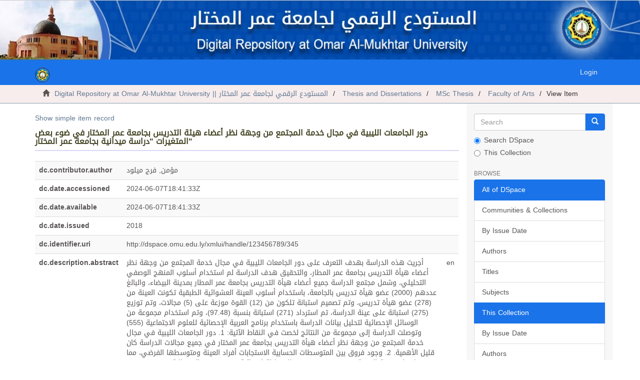

--- FILE ---
content_type: text/html;charset=utf-8
request_url: https://dspace.omu.edu.ly/xmlui/handle/123456789/345?show=full
body_size: 7298
content:
<!DOCTYPE html>
            <!--[if lt IE 7]> <html class="no-js lt-ie9 lt-ie8 lt-ie7" lang="en"> <![endif]-->
            <!--[if IE 7]>    <html class="no-js lt-ie9 lt-ie8" lang="en"> <![endif]-->
            <!--[if IE 8]>    <html class="no-js lt-ie9" lang="en"> <![endif]-->
            <!--[if gt IE 8]><!--> <html class="no-js" lang="en"> <!--<![endif]-->
            <head><META http-equiv="Content-Type" content="text/html; charset=UTF-8">
<meta content="text/html; charset=UTF-8" http-equiv="Content-Type">
<meta content="IE=edge,chrome=1" http-equiv="X-UA-Compatible">
<meta content="width=device-width,initial-scale=1" name="viewport">
<link rel="shortcut icon" href="/xmlui/themes/Mirage2/images/DSpace-log.png">
<link rel="apple-touch-icon" href="/xmlui/themes/Mirage2/images/apple-touch-icon.png">
<meta name="Generator" content="DSpace 6.3">
<link href="/xmlui/themes/Mirage2/styles/main.css" rel="stylesheet">
<link type="application/opensearchdescription+xml" rel="search" href="http://dspace.omu.edu.ly:8080/xmlui/description.xml" title="DSpace">
<script>
                //Clear default text of emty text areas on focus
                function tFocus(element)
                {
                if (element.value == ' '){element.value='';}
                }
                //Clear default text of emty text areas on submit
                function tSubmit(form)
                {
                var defaultedElements = document.getElementsByTagName("textarea");
                for (var i=0; i != defaultedElements.length; i++){
                if (defaultedElements[i].value == ' '){
                defaultedElements[i].value='';}}
                }
                //Disable pressing 'enter' key to submit a form (otherwise pressing 'enter' causes a submission to start over)
                function disableEnterKey(e)
                {
                var key;

                if(window.event)
                key = window.event.keyCode;     //Internet Explorer
                else
                key = e.which;     //Firefox and Netscape

                if(key == 13)  //if "Enter" pressed, then disable!
                return false;
                else
                return true;
                }
            </script><!--[if lt IE 9]>
                <script src="/xmlui/themes/Mirage2/vendor/html5shiv/dist/html5shiv.js"> </script>
                <script src="/xmlui/themes/Mirage2/vendor/respond/respond.min.js"> </script>
                <![endif]--><script src="/xmlui/themes/Mirage2/vendor/modernizr/modernizr.js"> </script>
<title>دور الجامعات الليبية في مجال خدمة المجتمع من وجهة نظر أعضاء هيئة التدريس بجامعة عمر المختار في ضوء بعض المتغيرات "دراسة ميدانية بجامعة عمر المختار"</title>
<link rel="schema.DCTERMS" href="http://purl.org/dc/terms/" />
<link rel="schema.DC" href="http://purl.org/dc/elements/1.1/" />
<meta name="DC.creator" content="مؤمن, فرج ميلود" />
<meta name="DCTERMS.dateAccepted" content="2024-06-07T18:41:33Z" scheme="DCTERMS.W3CDTF" />
<meta name="DCTERMS.available" content="2024-06-07T18:41:33Z" scheme="DCTERMS.W3CDTF" />
<meta name="DCTERMS.issued" content="2018" scheme="DCTERMS.W3CDTF" />
<meta name="DC.identifier" content="http://dspace.omu.edu.ly/xmlui/handle/123456789/345" scheme="DCTERMS.URI" />
<meta name="DCTERMS.abstract" content="أجريت هذه الدراسة بهدف التعرف على دور الجامعات الليبية في مجال خدمة المجتمع من وجهة نظر أعضاء هيأة التدريس بجامعة عمر المطار، والتحقيق هدف الدراسة لم استخدام أسلوب المنهج الوصفي التحليلي، وشمل مجتمع الدراسة جميع أعضاء هيأة التدريس بجامعة عمر المطار بمدينة البيضاء، والبالغ عددهم (2000) عضو هيأة تدريس بالجامعة، باستخدام أسلوب العينة العشوائية الطبقية تكونت العينة من (278) عضو هيأة تدريس، وتم تصميم استبانة تلكون من (12) القوة موزعة على (5) مجالات، وتم توزيع (275) استبانة على عينة الدراسة، تم استرداد (271) استبانة بنسبة (97.48)، وتم استخدام مجموعة من الوسائل الإحصائية لتحليل بيانات&#xD;&#xA;الدراسة باستخدام برنامج العربية الإحصائية للعلوم الاجتماعية (555) وتوصلت الدراسة إلى مجموعة من النتائج لخصت في النقاط الآتية:&#xD;&#xA;1.&#x9;دور الجامعات الليبية في مجال خدمة المجتمع من وجهة نظر أعضاء هيأة التدريس بجامعة عمر المختار في جميع مجالات الدراسة كان قليل الأهمية.&#xD;&#xA;2.&#x9;وجود فروق بين المتوسطات الحسابية الاستجابات أفراد العينة ومتوسطها الفرضي، مما يدل على صحة النتيجة.&#xD;&#xA;3.&#x9;عدم وجود فروق ذات دلالة إحصائية عند مستوى الاحتمالية (0.05-0) تعرى المتغير الكلية.&#xD;&#xA;4.&#x9;عدم وجود فروق ذات دلالة إحصائية عند مستوى الاحتمالية(0.05- تعزى لمتغير المؤهل العلمي.&#xD;&#xA;5.&#x9;عدم وجود فروق ذات دلالة إحصائية عند مستوى الاحتمالية (2005) تعزى لمتغير الخبرة&#xD;&#xA;المهنية.&#xD;&#xA;   وتوصلت الدراسة المجموعة من التوصيات والمقترحات أهمها:&#xD;&#xA;1-العمل على تغيير الفلسفة التعليم الجامعي، وسياساته التعليمية، بحيث تكون مبنية على خطط&#xD;&#xA;واضحة ومدروسة&#xD;&#xA;2-إعادة النظر في الهيكل التعليمية والإدارية الجامعات الليبية&#xD;&#xA;3-إعادة النظر في سياسات ومعايير القبول والتقييم في الجامعات الليبية، بحيث تكون مبنية على&#xD;&#xA;أهداف وغايات المجتمع، والابتعاد عن سياسة الباب المفتوح.&#xD;&#xA;4-إعادة النظر في التوسع والانتشار العشوائي للجامعات والكليات، بحيث تكون مرتبطة بمشاريع&#xD;&#xA;الفعلية ضمن خطة استراتيجية مدروسة قائمة على الحداث التوازن بين الجوانب النوعية والكمية في الجامعات الليبية.&#xD;&#xA;5-أن يكون التخطيط التعليمي الجامعي مرتبطا بالتعليم الثانوي باعتباره يمثل مدخلات التعليم&#xD;&#xA;الجامعي&#xD;&#xA;6-إعادة النظر في التشريعات واللوائح القانونية الإرساء الجودة وضمانها في الجامعات الليبية.&#xD;&#xA;7-الابتعاد عن البيروقراطية، والترهل الإداري، بما يتيح للجامعات والكليات والأقسام أداء&#xD;&#xA;وظائفها الثلاث.&#xD;&#xA;8-إعادة النظر في معايير اختيار أعضاء هيأة التدريس بالجامعات الليبية.&#xD;&#xA;9-إحداث التوازن بين الحقوق والواجبات الأعضاء الهيأة التدريسية، حتى يتسنى لهم القيام&#xD;&#xA;بالعملية التعليمية والبحوث العلمية وخدمة المجتمع بطريقة أفضل.&#xD;&#xA;10-إعادة النظر في الخطط الأكاديمية، بما يعزز الدور التنموي للجامعات الليبية، ويمكنها من&#xD;&#xA;القيام بأن تلعب دوراً في عملية التنمية الشاملة بما تلائم مع احتياجات المجتمع المحلي.&#xD;&#xA;11-القيام بدورات ووران عمل، وحلقات نقاتل بين أعضاء هيأة التدريس حول كيفية تعزيز دور&#xD;&#xA;الجامعات الليبية في مجال خدمة المجتمع.&#xD;&#xA;12-التركيز على البحوث العلمية التطبيقية ذات الرؤية التنموية، ومكافأة البحوث المتميزة.&#xD;&#xA;والمقترحات هي:&#xD;&#xA;1-إنشاء مجلس للتخطيط في وزارة التعليم العالي يختص بوضع خطط التعليم العالي والجامعي&#xD;&#xA;2-إجراء دراسة حول الدير الشمري للجامعات الليبية.&#xD;&#xA;3-إجراء دورات تدريبية مهنية مستدامة الأعضاء هيئة التدريس." xml:lang="en" />
<meta name="DC.publisher" content="جامعة عمر المختار" xml:lang="en" />
<meta name="DC.title" content="دور الجامعات الليبية في مجال خدمة المجتمع من وجهة نظر أعضاء هيئة التدريس بجامعة عمر المختار في ضوء بعض المتغيرات &quot;دراسة ميدانية بجامعة عمر المختار&quot;" xml:lang="en" />
<meta name="DC.type" content="Thesis" xml:lang="en" />
<meta content="Thesis" name="citation_keywords">
<meta content="جامعة عمر المختار" name="citation_dissertation_institution">
<meta content="دور الجامعات الليبية في مجال خدمة المجتمع من وجهة نظر أعضاء هيئة التدريس بجامعة عمر المختار في ضوء بعض المتغيرات &quot;دراسة ميدانية بجامعة عمر المختار&quot;" name="citation_title">
<meta content="دور الجامعات الليبية في مجال خدمة المجتمع من وجهة نظر أعضاء هيئة التدريس بجامعة عمر المختار في ضوء بعض المتغيرات &quot;دراسة ميدانية بجامعة عمر المختار&quot;" name="citation_dissertation_name">
<meta content="مؤمن, فرج ميلود" name="citation_author">
<meta content="http://dspace.omu.edu.ly/xmlui/bitstream/123456789/345/1/%d9%81%d8%b1%d8%ac.pdf" name="citation_pdf_url">
<meta content="2018" name="citation_date">
<meta content="http://dspace.omu.edu.ly/xmlui/handle/123456789/345" name="citation_abstract_html_url">
<link rel="stylesheet" href="/xmlui/themes/Mirage2/styles/salah.css">
</head><body>
<header>
<div style="background-image: url('/xmlui/themes/Mirage2/images/header2a.jpg');height: 120px;background-size: 100% 100%;" id="div-desktop"></div>
<div style="background-image: url('/xmlui/themes/Mirage2/images/header2a.jpg');height: 70px;background-size: 100% 100%;" id="div-mobile"></div>
<div role="navigation" class="navbar navbar-default navbar-static-top">
<div class="container">
<div class="navbar-header">
<button data-toggle="offcanvas" class="navbar-toggle" type="button"><span class="sr-only">Toggle navigation</span><span class="icon-bar"></span><span class="icon-bar"></span><span class="icon-bar"></span></button><a class="navbar-brand" href="/xmlui/"><img style="height: 30px;" src="https://omu.edu.ly/wp-content/uploads/2023/05/cropped-new_logo_omu_300.png"></a>
<div class="navbar-header pull-right visible-xs hidden-sm hidden-md hidden-lg">
<ul class="nav nav-pills pull-left ">
<li>
<form style="display: inline" action="/xmlui/login" method="get">
<button class="navbar-toggle navbar-link"><b class="visible-xs glyphicon glyphicon-user" aria-hidden="true"></b></button>
</form>
</li>
</ul>
</div>
</div>
<div class="navbar-header pull-right hidden-xs">
<ul class="nav navbar-nav pull-left">
<li>
<a href="/xmlui/login"><span class="hidden-xs">Login</span></a>
</li>
</ul>
<button type="button" class="navbar-toggle visible-sm" data-toggle="offcanvas"><span class="sr-only">Toggle navigation</span><span class="icon-bar"></span><span class="icon-bar"></span><span class="icon-bar"></span></button>
</div>
</div>
</div>
</header>
<div class="trail-wrapper hidden-print">
<div class="container">
<div class="row">
<div class="col-xs-12">
<div class="breadcrumb dropdown visible-xs">
<a data-toggle="dropdown" class="dropdown-toggle" role="button" href="#" id="trail-dropdown-toggle">View Item&nbsp;<b class="caret"></b></a>
<ul aria-labelledby="trail-dropdown-toggle" role="menu" class="dropdown-menu">
<li role="presentation">
<a role="menuitem" href="/xmlui/"><i aria-hidden="true" class="glyphicon glyphicon-home"></i>&nbsp;
                        Digital Repository at Omar Al-Mukhtar University || المستودع الرقمي لجامعة عمر المختار</a>
</li>
<li role="presentation">
<a role="menuitem" href="/xmlui/handle/123456789/63">Thesis and Dissertations</a>
</li>
<li role="presentation">
<a role="menuitem" href="/xmlui/handle/123456789/74">MSc Thesis</a>
</li>
<li role="presentation">
<a role="menuitem" href="/xmlui/handle/123456789/78">Faculty of Arts</a>
</li>
<li role="presentation" class="disabled">
<a href="#" role="menuitem">View Item</a>
</li>
</ul>
</div>
<ul class="breadcrumb hidden-xs">
<li>
<i aria-hidden="true" class="glyphicon glyphicon-home"></i>&nbsp;
            <a href="/xmlui/">Digital Repository at Omar Al-Mukhtar University || المستودع الرقمي لجامعة عمر المختار</a>
</li>
<li>
<a href="/xmlui/handle/123456789/63">Thesis and Dissertations</a>
</li>
<li>
<a href="/xmlui/handle/123456789/74">MSc Thesis</a>
</li>
<li>
<a href="/xmlui/handle/123456789/78">Faculty of Arts</a>
</li>
<li class="active">View Item</li>
</ul>
</div>
</div>
</div>
</div>
<div class="hidden" id="no-js-warning-wrapper">
<div id="no-js-warning">
<div class="notice failure">JavaScript is disabled for your browser. Some features of this site may not work without it.</div>
</div>
</div>
<div class="container" id="main-container">
<div class="row row-offcanvas row-offcanvas-right">
<div class="horizontal-slider clearfix">
<div class="col-xs-12 col-sm-12 col-md-9 main-content">
<div>
<div id="aspect_artifactbrowser_ItemViewer_div_item-view" class="ds-static-div primary">
<p class="ds-paragraph item-view-toggle item-view-toggle-top">
<a href="/xmlui/handle/123456789/345">Show simple item record</a>
</p>
<!-- External Metadata URL: cocoon://metadata/handle/123456789/345/mets.xml-->
<h2 class="page-header first-page-header">دور الجامعات الليبية في مجال خدمة المجتمع من وجهة نظر أعضاء هيئة التدريس بجامعة عمر المختار في ضوء بعض المتغيرات "دراسة ميدانية بجامعة عمر المختار"</h2>
<div class="ds-table-responsive">
<table class="ds-includeSet-table detailtable table table-striped table-hover">

<tr class="ds-table-row odd ">
<td class="label-cell">dc.contributor.author</td><td class="word-break">مؤمن, فرج ميلود</td><td></td>
</tr>

<tr class="ds-table-row even ">
<td class="label-cell">dc.date.accessioned</td><td class="word-break">2024-06-07T18:41:33Z</td><td></td>
</tr>

<tr class="ds-table-row odd ">
<td class="label-cell">dc.date.available</td><td class="word-break">2024-06-07T18:41:33Z</td><td></td>
</tr>

<tr class="ds-table-row even ">
<td class="label-cell">dc.date.issued</td><td class="word-break">2018</td><td></td>
</tr>

<tr class="ds-table-row odd ">
<td class="label-cell">dc.identifier.uri</td><td class="word-break">http://dspace.omu.edu.ly/xmlui/handle/123456789/345</td><td></td>
</tr>

<tr class="ds-table-row even ">
<td class="label-cell">dc.description.abstract</td><td class="word-break">أجريت هذه الدراسة بهدف التعرف على دور الجامعات الليبية في مجال خدمة المجتمع من وجهة نظر أعضاء هيأة التدريس بجامعة عمر المطار، والتحقيق هدف الدراسة لم استخدام أسلوب المنهج الوصفي التحليلي، وشمل مجتمع الدراسة جميع أعضاء هيأة التدريس بجامعة عمر المطار بمدينة البيضاء، والبالغ عددهم (2000) عضو هيأة تدريس بالجامعة، باستخدام أسلوب العينة العشوائية الطبقية تكونت العينة من (278) عضو هيأة تدريس، وتم تصميم استبانة تلكون من (12) القوة موزعة على (5) مجالات، وتم توزيع (275) استبانة على عينة الدراسة، تم استرداد (271) استبانة بنسبة (97.48)، وتم استخدام مجموعة من الوسائل الإحصائية لتحليل بيانات&#13;
الدراسة باستخدام برنامج العربية الإحصائية للعلوم الاجتماعية (555) وتوصلت الدراسة إلى مجموعة من النتائج لخصت في النقاط الآتية:&#13;
1.	دور الجامعات الليبية في مجال خدمة المجتمع من وجهة نظر أعضاء هيأة التدريس بجامعة عمر المختار في جميع مجالات الدراسة كان قليل الأهمية.&#13;
2.	وجود فروق بين المتوسطات الحسابية الاستجابات أفراد العينة ومتوسطها الفرضي، مما يدل على صحة النتيجة.&#13;
3.	عدم وجود فروق ذات دلالة إحصائية عند مستوى الاحتمالية (0.05-0) تعرى المتغير الكلية.&#13;
4.	عدم وجود فروق ذات دلالة إحصائية عند مستوى الاحتمالية(0.05- تعزى لمتغير المؤهل العلمي.&#13;
5.	عدم وجود فروق ذات دلالة إحصائية عند مستوى الاحتمالية (2005) تعزى لمتغير الخبرة&#13;
المهنية.&#13;
   وتوصلت الدراسة المجموعة من التوصيات والمقترحات أهمها:&#13;
1-العمل على تغيير الفلسفة التعليم الجامعي، وسياساته التعليمية، بحيث تكون مبنية على خطط&#13;
واضحة ومدروسة&#13;
2-إعادة النظر في الهيكل التعليمية والإدارية الجامعات الليبية&#13;
3-إعادة النظر في سياسات ومعايير القبول والتقييم في الجامعات الليبية، بحيث تكون مبنية على&#13;
أهداف وغايات المجتمع، والابتعاد عن سياسة الباب المفتوح.&#13;
4-إعادة النظر في التوسع والانتشار العشوائي للجامعات والكليات، بحيث تكون مرتبطة بمشاريع&#13;
الفعلية ضمن خطة استراتيجية مدروسة قائمة على الحداث التوازن بين الجوانب النوعية والكمية في الجامعات الليبية.&#13;
5-أن يكون التخطيط التعليمي الجامعي مرتبطا بالتعليم الثانوي باعتباره يمثل مدخلات التعليم&#13;
الجامعي&#13;
6-إعادة النظر في التشريعات واللوائح القانونية الإرساء الجودة وضمانها في الجامعات الليبية.&#13;
7-الابتعاد عن البيروقراطية، والترهل الإداري، بما يتيح للجامعات والكليات والأقسام أداء&#13;
وظائفها الثلاث.&#13;
8-إعادة النظر في معايير اختيار أعضاء هيأة التدريس بالجامعات الليبية.&#13;
9-إحداث التوازن بين الحقوق والواجبات الأعضاء الهيأة التدريسية، حتى يتسنى لهم القيام&#13;
بالعملية التعليمية والبحوث العلمية وخدمة المجتمع بطريقة أفضل.&#13;
10-إعادة النظر في الخطط الأكاديمية، بما يعزز الدور التنموي للجامعات الليبية، ويمكنها من&#13;
القيام بأن تلعب دوراً في عملية التنمية الشاملة بما تلائم مع احتياجات المجتمع المحلي.&#13;
11-القيام بدورات ووران عمل، وحلقات نقاتل بين أعضاء هيأة التدريس حول كيفية تعزيز دور&#13;
الجامعات الليبية في مجال خدمة المجتمع.&#13;
12-التركيز على البحوث العلمية التطبيقية ذات الرؤية التنموية، ومكافأة البحوث المتميزة.&#13;
والمقترحات هي:&#13;
1-إنشاء مجلس للتخطيط في وزارة التعليم العالي يختص بوضع خطط التعليم العالي والجامعي&#13;
2-إجراء دراسة حول الدير الشمري للجامعات الليبية.&#13;
3-إجراء دورات تدريبية مهنية مستدامة الأعضاء هيئة التدريس.</td><td>en</td>
</tr>

<tr class="ds-table-row odd ">
<td class="label-cell">dc.publisher</td><td class="word-break">جامعة عمر المختار</td><td>en</td>
</tr>

<tr class="ds-table-row even ">
<td class="label-cell">dc.title</td><td class="word-break">دور الجامعات الليبية في مجال خدمة المجتمع من وجهة نظر أعضاء هيئة التدريس بجامعة عمر المختار في ضوء بعض المتغيرات "دراسة ميدانية بجامعة عمر المختار"</td><td>en</td>
</tr>

<tr class="ds-table-row odd ">
<td class="label-cell">dc.type</td><td class="word-break">Thesis</td><td>en</td>
</tr>

</table>
</div>
<span class="Z3988" title="ctx_ver=Z39.88-2004&amp;rft_val_fmt=info%3Aofi%2Ffmt%3Akev%3Amtx%3Adc&amp;rft_id=http%3A%2F%2Fdspace.omu.edu.ly%2Fxmlui%2Fhandle%2F123456789%2F345&amp;rfr_id=info%3Asid%2Fdspace.org%3Arepository&amp;">
            ﻿ 
        </span>
<h3>Files in this item</h3>
<div class="file-list">
<div class="file-wrapper row">
<div class="col-xs-6 col-sm-3">
<div class="thumbnail">
<a class="image-link" href="/xmlui/bitstream/handle/123456789/345/%d9%81%d8%b1%d8%ac.pdf?sequence=1&isAllowed=y"><img alt="Thumbnail" data-src="holder.js/100%x80/text:No Thumbnail"></a>
</div>
</div>
<div class="col-xs-6 col-sm-7">
<dl class="file-metadata dl-horizontal">
<dt>Name:</dt>
<dd class="word-break" title="فرج.pdf">فرج.pdf</dd>
<dt>Size:</dt>
<dd class="word-break">2.961Mb</dd>
<dt>Format:</dt>
<dd class="word-break">PDF</dd>
</dl>
</div>
<div class="file-link col-xs-6 col-xs-offset-6 col-sm-2 col-sm-offset-0">
<a href="/xmlui/bitstream/handle/123456789/345/%d9%81%d8%b1%d8%ac.pdf?sequence=1&isAllowed=y">View/<wbr></wbr>Open</a>
</div>
</div>
</div>
<h3 class="ds-list-head">This item appears in the following Collection(s)</h3>
<ul class="ds-referenceSet-list">
<!-- External Metadata URL: cocoon://metadata/handle/123456789/78/mets.xml-->
<li>
<a href="/xmlui/handle/123456789/78">Faculty of Arts</a> [40]<br>
</li>
</ul>
<p class="ds-paragraph item-view-toggle item-view-toggle-bottom">
<a href="/xmlui/handle/123456789/345">Show simple item record</a>
</p>
</div>
</div>
<div class="visible-xs visible-sm">
<footer>
<div class="row">
<hr>
<div style="direction: ltr;" class="col-xs-7 col-sm-8">
<div>
<a target="_blank" href="https://omu.edu.ly/">Omar Al-Mukhtar University</a> copyright&nbsp;&copy;&nbsp;2023&nbsp;
                        </div>
<div class="hidden-print">
<a href="/xmlui/contact">Contact Us</a> | <a href="/xmlui/feedback">Send Feedback</a>
</div>
</div>
<div class="col-xs-5 col-sm-4 hidden-print">
<div class="pull-right">
<span style="margin-left: 90px;" class="theme-by">تنفيذ فريق الموقع الإلكتروني &nbsp;</span>
<br>
<a href="https://omu.edu.ly" target="_blank" title="@mire NV"><img style="margin-right: 37px;width: 35%;text-align: center;float: right;margin-top: 13px;margin-bottom: 5px;border-radius: 200px 200px 200px 200px;box-shadow: 0px 0px 29px 5px #FFFFFF;" class="responsive" alt="Nature" src="https://omu.edu.ly/wp-content/uploads/2023/05/cropped-new_logo_omu_300.png"></a>
</div>
</div>
</div>
<a class="hidden" href="/xmlui/htmlmap">&nbsp;</a>
<p>&nbsp;</p>
</footer>
</div>
</div>
<div role="navigation" id="sidebar" class="col-xs-6 col-sm-3 sidebar-offcanvas">
<div class="word-break hidden-print" id="ds-options">
<div class="ds-option-set" id="ds-search-option">
<form method="post" class="" id="ds-search-form" action="/xmlui/discover">
<fieldset>
<div class="input-group">
<input placeholder="Search" type="text" class="ds-text-field form-control" name="query"><span class="input-group-btn"><button title="Go" class="ds-button-field btn btn-primary"><span aria-hidden="true" class="glyphicon glyphicon-search"></span></button></span>
</div>
<div class="radio">
<label><input checked value="" name="scope" type="radio" id="ds-search-form-scope-all">Search DSpace</label>
</div>
<div class="radio">
<label><input name="scope" type="radio" id="ds-search-form-scope-container" value="123456789/78">This Collection</label>
</div>
</fieldset>
</form>
</div>
<h2 class="ds-option-set-head  h6">Browse</h2>
<div id="aspect_viewArtifacts_Navigation_list_browse" class="list-group">
<a class="list-group-item active"><span class="h5 list-group-item-heading  h5">All of DSpace</span></a><a href="/xmlui/community-list" class="list-group-item ds-option">Communities &amp; Collections</a><a href="/xmlui/browse?type=dateissued" class="list-group-item ds-option">By Issue Date</a><a href="/xmlui/browse?type=author" class="list-group-item ds-option">Authors</a><a href="/xmlui/browse?type=title" class="list-group-item ds-option">Titles</a><a href="/xmlui/browse?type=subject" class="list-group-item ds-option">Subjects</a><a class="list-group-item active"><span class="h5 list-group-item-heading  h5">This Collection</span></a><a href="/xmlui/handle/123456789/78/browse?type=dateissued" class="list-group-item ds-option">By Issue Date</a><a href="/xmlui/handle/123456789/78/browse?type=author" class="list-group-item ds-option">Authors</a><a href="/xmlui/handle/123456789/78/browse?type=title" class="list-group-item ds-option">Titles</a><a href="/xmlui/handle/123456789/78/browse?type=subject" class="list-group-item ds-option">Subjects</a>
</div>
<h2 class="ds-option-set-head  h6">My Account</h2>
<div id="aspect_viewArtifacts_Navigation_list_account" class="list-group">
<a href="/xmlui/login" class="list-group-item ds-option">Login</a><a href="/xmlui/register" class="list-group-item ds-option">Register</a>
</div>
<div id="aspect_viewArtifacts_Navigation_list_context" class="list-group"></div>
<div id="aspect_viewArtifacts_Navigation_list_administrative" class="list-group"></div>
<div id="aspect_discovery_Navigation_list_discovery" class="list-group"></div>
</div>
</div>
</div>
</div>
<div class="hidden-xs hidden-sm">
<footer>
<div class="row">
<hr>
<div style="direction: ltr;" class="col-xs-7 col-sm-8">
<div>
<a target="_blank" href="https://omu.edu.ly/">Omar Al-Mukhtar University</a> copyright&nbsp;&copy;&nbsp;2023&nbsp;
                        </div>
<div class="hidden-print">
<a href="/xmlui/contact">Contact Us</a> | <a href="/xmlui/feedback">Send Feedback</a>
</div>
</div>
<div class="col-xs-5 col-sm-4 hidden-print">
<div class="pull-right">
<span style="margin-left: 90px;" class="theme-by">تنفيذ فريق الموقع الإلكتروني &nbsp;</span>
<br>
<a href="https://omu.edu.ly" target="_blank" title="@mire NV"><img style="margin-right: 37px;width: 35%;text-align: center;float: right;margin-top: 13px;margin-bottom: 5px;border-radius: 200px 200px 200px 200px;box-shadow: 0px 0px 29px 5px #FFFFFF;" class="responsive" alt="Nature" src="https://omu.edu.ly/wp-content/uploads/2023/05/cropped-new_logo_omu_300.png"></a>
</div>
</div>
</div>
<a class="hidden" href="/xmlui/htmlmap">&nbsp;</a>
<p>&nbsp;</p>
</footer>
</div>
</div>
<script>if(!window.DSpace){window.DSpace={};}window.DSpace.context_path='/xmlui';window.DSpace.theme_path='/xmlui/themes/Mirage2/';</script><script src="/xmlui/themes/Mirage2/scripts/theme.js"> </script>
</body></html>


--- FILE ---
content_type: text/css;charset=ISO-8859-1
request_url: https://dspace.omu.edu.ly/xmlui/themes/Mirage2/styles/salah.css
body_size: 2177
content:
@font-face {
    font-family: 'Droid Arabic Kufi';
    src: url('fonts/Droid Arabic Kufi.ttf')  format('truetype')        
}
#top-bar {
  color: #fcfcfc;
  background-color: blue;
  direction: rtl;
  position: relative;
}
header .navbar-default {
  background-color: #1a73e8;
}
.btn-primary {
  color: #fff;
  background-color: #1a73e8;
  border-color: #1a73e8;
}
.list-group-item.active, .list-group-item.active:hover, .list-group-item.active:focus {
  z-index: 2;
  color: #fff;
  background-color: #1a73e8;
  border-color: #1a73e8;
}
.trail-wrapper {
  background-color: #f7eded;
  border-bottom: 1px solid #8b9eb2;
}
body {
  font-family: "Droid Arabic Kufi",Helvetica,Arial,sans-serif;
  font-size: 14px;
  line-height: 1.428571429;
  color: #595555;
  background-color: #fff;
  direction: ;
}
.page-header {
  border-bottom: 2px solid #d8d8f7;
  margin: 1px 0 20px;
  font-size: 16px;
  font-weight: bold;
  color: #444425;
}
@media screen and (max-width: 959px) {
    #div-mobile { display: block; }
    #div-desktop { display: none; }	
	}
@media screen and (min-width: 769px) {
    #div-mobile { display: none }
    #div-desktop { display: block; }
	}
.header .navbar-default .navbar-nav > li > a:hover {
  color: blue;
}
 header .navbar-default .navbar-nav:hover, header .navbar-default .navbar-nav:focus {
  color: #4d3939;
  background-color: #dfe3dc;
}
header .navbar-default .navbar-nav > li > a:hover, header .navbar-default .navbar-nav > li > a:focus {
  color: #4d3939;
  background-color: #dfe3dc;
}
  header .navbar-default .navbar-nav > .open > a, header .navbar-default .navbar-nav > .open > a:hover, header .navbar-default .navbar-nav > .open > a:focus {{
  color: #4d3939;
  background-color: #dfe3dc;
}
 
.community-browser-row a {
  line-height: 1px;
  font-size: 13px;
  font-weight: bold;
}
.community-browser-row a[name="community-browser-link"] {
  line-height: 1px;
  font-size: 14px;
  font-weight: bold;
  color: #5b5bb0;
  text-decoration:underline;
}
.ds-paragraph {
display: flex;
justify-content: center;
line-height: 1.8;
color: #4f4f48;
direction:rtl;
}
